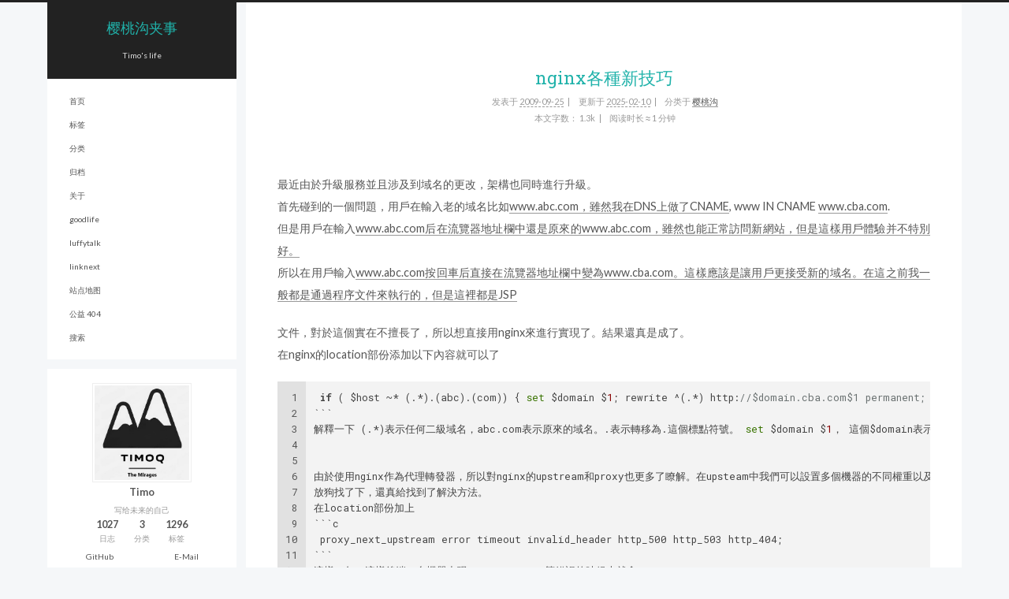

--- FILE ---
content_type: text/html
request_url: https://blog.timoq.com/2009/09/25/nginx%E5%90%84%E7%A8%AE%E6%96%B0%E6%8A%80%E5%B7%A7/
body_size: 6881
content:
<!DOCTYPE html>
<html lang="zh-CN">
<head>
  <meta charset="UTF-8">
<meta name="viewport" content="width=device-width">
<meta name="theme-color" content="#222"><meta name="generator" content="Hexo 6.3.0">

  <link rel="apple-touch-icon" sizes="180x180" href="/favicon.ico">
  <link rel="icon" type="image/png" sizes="32x32" href="/favicon.ico">
  <link rel="icon" type="image/png" sizes="16x16" href="/favicon.ico">
  <link rel="mask-icon" href="/favicon.ico" color="#222">

<link rel="stylesheet" href="/css/main.css">

<link rel="stylesheet" href="https://fonts.loli.net/css?family=Lato:300,300italic,400,400italic,700,700italic%7CRoboto+Slab:300,300italic,400,400italic,700,700italic%7CRoboto+Mono:300,300italic,400,400italic,700,700italic&display=swap&subset=latin,latin-ext">

<link rel="stylesheet" href="https://lib.baomitu.com/font-awesome/6.4.0/css/all.min.css" integrity="sha256-HtsXJanqjKTc8vVQjO4YMhiqFoXkfBsjBWcX91T1jr8=" crossorigin="anonymous">
  <link rel="stylesheet" href="https://lib.baomitu.com/animate.css/3.1.1/animate.min.css" integrity="sha256-PR7ttpcvz8qrF57fur/yAx1qXMFJeJFiA6pSzWi0OIE=" crossorigin="anonymous">

<script class="next-config" data-name="main" type="application/json">{"hostname":"blog.timoq.com","root":"/","images":"/images","scheme":"Pisces","darkmode":false,"version":"8.18.0","exturl":false,"sidebar":{"position":"left","display":"post","padding":18,"offset":12},"copycode":{"enable":false,"style":null},"fold":{"enable":false,"height":500},"bookmark":{"enable":false,"color":"#222","save":"auto"},"mediumzoom":false,"lazyload":false,"pangu":false,"comments":{"style":"tabs","active":null,"storage":true,"lazyload":false,"nav":null},"stickytabs":false,"motion":{"enable":true,"async":false,"transition":{"menu_item":"fadeInDown","post_block":"fadeIn","post_header":"fadeInDown","post_body":"fadeInDown","coll_header":"fadeInLeft","sidebar":"fadeInUp"}},"prism":false,"i18n":{"placeholder":"搜索...","empty":"没有找到任何搜索结果：${query}","hits_time":"找到 ${hits} 个搜索结果（用时 ${time} 毫秒）","hits":"找到 ${hits} 个搜索结果"},"path":"/search.xml","localsearch":{"enable":true,"trigger":"manual","top_n_per_article":10,"unescape":false,"preload":false}}</script><script src="/js/config.js"></script>

    <meta name="description" content="最近由於升級服務並且涉及到域名的更改，架構也同時進行升級。首先碰到的一個問題，用戶在輸入老的域名比如www.abc.com，雖然我在DNS上做了CNAME, www IN CNAME www.cba.com.但是用戶在輸入www.abc.com后在流覽器地址欄中還是原來的www.abc.com，雖然也能正常訪問新網站，但是這樣用戶體驗并不特別好。所以在用戶輸入www.abc.com按回車后直接在流">
<meta property="og:type" content="article">
<meta property="og:title" content="nginx各種新技巧">
<meta property="og:url" content="https://blog.timoq.com/2009/09/25/nginx%E5%90%84%E7%A8%AE%E6%96%B0%E6%8A%80%E5%B7%A7/index.html">
<meta property="og:site_name" content="樱桃沟夹事">
<meta property="og:description" content="最近由於升級服務並且涉及到域名的更改，架構也同時進行升級。首先碰到的一個問題，用戶在輸入老的域名比如www.abc.com，雖然我在DNS上做了CNAME, www IN CNAME www.cba.com.但是用戶在輸入www.abc.com后在流覽器地址欄中還是原來的www.abc.com，雖然也能正常訪問新網站，但是這樣用戶體驗并不特別好。所以在用戶輸入www.abc.com按回車后直接在流">
<meta property="og:locale" content="zh_CN">
<meta property="article:published_time" content="2009-09-25T01:55:26.000Z">
<meta property="article:modified_time" content="2025-02-10T13:58:00.037Z">
<meta property="article:author" content="Timo">
<meta property="article:tag" content="nginx">
<meta property="article:tag" content="if">
<meta name="twitter:card" content="summary">


<link rel="canonical" href="https://blog.timoq.com/2009/09/25/nginx%E5%90%84%E7%A8%AE%E6%96%B0%E6%8A%80%E5%B7%A7/">



<script class="next-config" data-name="page" type="application/json">{"sidebar":"","isHome":false,"isPost":true,"lang":"zh-CN","comments":true,"permalink":"https://blog.timoq.com/2009/09/25/nginx%E5%90%84%E7%A8%AE%E6%96%B0%E6%8A%80%E5%B7%A7/","path":"2009/09/25/nginx各種新技巧/","title":"nginx各種新技巧"}</script>

<script class="next-config" data-name="calendar" type="application/json">""</script>
<title>nginx各種新技巧 | 樱桃沟夹事</title>
  








  <noscript>
    <link rel="stylesheet" href="/css/noscript.css">
  </noscript>
<link rel="alternate" href="/atom.xml" title="樱桃沟夹事" type="application/atom+xml">
</head>

<body itemscope itemtype="http://schema.org/WebPage" class="use-motion">
  <div class="headband"></div>

  <main class="main">
    <div class="column">
      <header class="header" itemscope itemtype="http://schema.org/WPHeader"><div class="site-brand-container">
  <div class="site-nav-toggle">
    <div class="toggle" aria-label="切换导航栏" role="button">
        <span class="toggle-line"></span>
        <span class="toggle-line"></span>
        <span class="toggle-line"></span>
    </div>
  </div>

  <div class="site-meta">

    <a href="/" class="brand" rel="start">
      <i class="logo-line"></i>
      <p class="site-title">樱桃沟夹事</p>
      <i class="logo-line"></i>
    </a>
      <p class="site-subtitle" itemprop="description">Timo's life</p>
  </div>

  <div class="site-nav-right">
    <div class="toggle popup-trigger" aria-label="搜索" role="button">
        <i class="fa fa-search fa-fw fa-lg"></i>
    </div>
  </div>
</div>



<nav class="site-nav">
  <ul class="main-menu menu"><li class="menu-item menu-item-home"><a href="/" rel="section"><i class="fa fa-home fa-fw"></i>首页</a></li><li class="menu-item menu-item-tags"><a href="/tags/" rel="section"><i class="fa fa-tags fa-fw"></i>标签</a></li><li class="menu-item menu-item-categories"><a href="/categories/" rel="section"><i class="fa fa-bookmark fa-fw"></i>分类</a></li><li class="menu-item menu-item-archives"><a href="/archives/" rel="section"><i class="fa fa-archive fa-fw"></i>归档</a></li><li class="menu-item menu-item-about"><a href="/about/" rel="section"><i class="fa fa-user fa-fw"></i>关于</a></li><li class="menu-item menu-item-goodlife"><a href="/goodlife/" rel="section"><i class="fa fa-bookmark fa-fw"></i>goodlife</a></li><li class="menu-item menu-item-luffytalk"><a href="/luffytalk/" rel="section"><i class="fa fa-ship fa-fw"></i>luffytalk</a></li><li class="menu-item menu-item-linknext"><a href="/linknext/" rel="section"><i class="fa fa-link fa-fw"></i>linknext</a></li><li class="menu-item menu-item-sitemap"><a href="/sitemap.xml" rel="section"><i class="fa fa-sitemap fa-fw"></i>站点地图</a></li><li class="menu-item menu-item-commonweal"><a href="/404.html" rel="section"><i class="fa fa-heartbeat fa-fw"></i>公益 404</a></li>
      <li class="menu-item menu-item-search">
        <a role="button" class="popup-trigger"><i class="fa fa-search fa-fw"></i>搜索
        </a>
      </li>
  </ul>
</nav>



  <div class="search-pop-overlay">
    <div class="popup search-popup"><div class="search-header">
  <span class="search-icon">
    <i class="fa fa-search"></i>
  </span>
  <div class="search-input-container">
    <input autocomplete="off" autocapitalize="off" maxlength="80"
           placeholder="搜索..." spellcheck="false"
           type="search" class="search-input">
  </div>
  <span class="popup-btn-close" role="button">
    <i class="fa fa-times-circle"></i>
  </span>
</div>
<div class="search-result-container no-result">
  <div class="search-result-icon">
    <i class="fa fa-spinner fa-pulse fa-5x"></i>
  </div>
</div>

    </div>
  </div>

</header>
        
  
  <aside class="sidebar">

    <div class="sidebar-inner sidebar-overview-active">
      <ul class="sidebar-nav">
        <li class="sidebar-nav-toc">
          文章目录
        </li>
        <li class="sidebar-nav-overview">
          站点概览
        </li>
      </ul>

      <div class="sidebar-panel-container">
        <!--noindex-->
        <div class="post-toc-wrap sidebar-panel">
        </div>
        <!--/noindex-->

        <div class="site-overview-wrap sidebar-panel">
          <div class="site-author animated" itemprop="author" itemscope itemtype="http://schema.org/Person">
    <img class="site-author-image" itemprop="image" alt="Timo"
      src="/images/avatar.jpg">
  <p class="site-author-name" itemprop="name">Timo</p>
  <div class="site-description" itemprop="description">写给未来的自己</div>
</div>
<div class="site-state-wrap animated">
  <nav class="site-state">
      <div class="site-state-item site-state-posts">
        <a href="/archives/">
          <span class="site-state-item-count">1027</span>
          <span class="site-state-item-name">日志</span>
        </a>
      </div>
      <div class="site-state-item site-state-categories">
          <a href="/categories/">
        <span class="site-state-item-count">3</span>
        <span class="site-state-item-name">分类</span></a>
      </div>
      <div class="site-state-item site-state-tags">
          <a href="/tags/">
        <span class="site-state-item-count">1296</span>
        <span class="site-state-item-name">标签</span></a>
      </div>
  </nav>
</div>
  <div class="links-of-author animated">
      <span class="links-of-author-item">
        <a href="https://github.com/timoseven" title="GitHub → https:&#x2F;&#x2F;github.com&#x2F;timoseven" rel="noopener me" target="_blank"><i class="fab fa-github fa-fw"></i>GitHub</a>
      </span>
      <span class="links-of-author-item">
        <a href="/cdn-cgi/l/email-protection#b5c1dcd8daf5c1dcd8dac49bd6dad8" title="E-Mail → mailto:timo@timoq.com" rel="noopener me" target="_blank"><i class="fa fa-envelope fa-fw"></i>E-Mail</a>
      </span>
      <span class="links-of-author-item">
        <a href="https://weibo.com/zauc" title="Weibo → https:&#x2F;&#x2F;weibo.com&#x2F;zauc" rel="noopener me" target="_blank"><i class="fab fa-weibo fa-fw"></i>Weibo</a>
      </span>
      <span class="links-of-author-item">
        <a href="https://twitter.com/zauc" title="Twitter → https:&#x2F;&#x2F;twitter.com&#x2F;zauc" rel="noopener me" target="_blank"><i class="fab fa-twitter fa-fw"></i>Twitter</a>
      </span>
  </div>

        </div>
      </div>
    </div>

    
  </aside>


    </div>

    <div class="main-inner post posts-expand">


  


<div class="post-block">
  
  

  <article itemscope itemtype="http://schema.org/Article" class="post-content" lang="zh-CN">
    <link itemprop="mainEntityOfPage" href="https://blog.timoq.com/2009/09/25/nginx%E5%90%84%E7%A8%AE%E6%96%B0%E6%8A%80%E5%B7%A7/">

    <span hidden itemprop="author" itemscope itemtype="http://schema.org/Person">
      <meta itemprop="image" content="/images/avatar.jpg">
      <meta itemprop="name" content="Timo">
    </span>

    <span hidden itemprop="publisher" itemscope itemtype="http://schema.org/Organization">
      <meta itemprop="name" content="樱桃沟夹事">
      <meta itemprop="description" content="写给未来的自己">
    </span>

    <span hidden itemprop="post" itemscope itemtype="http://schema.org/CreativeWork">
      <meta itemprop="name" content="nginx各種新技巧 | 樱桃沟夹事">
      <meta itemprop="description" content="">
    </span>
      <header class="post-header">
        <h1 class="post-title" itemprop="name headline">
          nginx各種新技巧
        </h1>

        <div class="post-meta-container">
          <div class="post-meta">
    <span class="post-meta-item">
      <span class="post-meta-item-icon">
        <i class="far fa-calendar"></i>
      </span>
      <span class="post-meta-item-text">发表于</span>

      <time title="创建时间：2009-09-25 09:55:26" itemprop="dateCreated datePublished" datetime="2009-09-25T09:55:26+08:00">2009-09-25</time>
    </span>
    <span class="post-meta-item">
      <span class="post-meta-item-icon">
        <i class="far fa-calendar-check"></i>
      </span>
      <span class="post-meta-item-text">更新于</span>
      <time title="修改时间：2025-02-10 21:58:00" itemprop="dateModified" datetime="2025-02-10T21:58:00+08:00">2025-02-10</time>
    </span>
    <span class="post-meta-item">
      <span class="post-meta-item-icon">
        <i class="far fa-folder"></i>
      </span>
      <span class="post-meta-item-text">分类于</span>
        <span itemprop="about" itemscope itemtype="http://schema.org/Thing">
          <a href="/categories/%E6%A8%B1%E6%A1%83%E6%B2%9F/" itemprop="url" rel="index"><span itemprop="name">樱桃沟</span></a>
        </span>
    </span>

  
    <span class="post-meta-break"></span>
    <span class="post-meta-item" title="本文字数">
      <span class="post-meta-item-icon">
        <i class="far fa-file-word"></i>
      </span>
      <span class="post-meta-item-text">本文字数：</span>
      <span>1.3k</span>
    </span>
    <span class="post-meta-item" title="阅读时长">
      <span class="post-meta-item-icon">
        <i class="far fa-clock"></i>
      </span>
      <span class="post-meta-item-text">阅读时长 &asymp;</span>
      <span>1 分钟</span>
    </span>
</div>

        </div>
      </header>

    
    
    
    <div class="post-body" itemprop="articleBody"><p>最近由於升級服務並且涉及到域名的更改，架構也同時進行升級。<br>首先碰到的一個問題，用戶在輸入老的域名比如<a target="_blank" rel="noopener" href="http://www.abc.com,雖然我在dns上做了cname/">www.abc.com，雖然我在DNS上做了CNAME</a>, www IN CNAME <a target="_blank" rel="noopener" href="http://www.cba.com/">www.cba.com</a>.<br>但是用戶在輸入<a target="_blank" rel="noopener" href="http://www.abc.com后在流覽器地址欄中還是原來的www.abc.com,雖然也能正常訪問新網站,但是這樣用戶體驗并不特別好./">www.abc.com后在流覽器地址欄中還是原來的www.abc.com，雖然也能正常訪問新網站，但是這樣用戶體驗并不特別好。</a><br>所以在用戶輸入<a target="_blank" rel="noopener" href="http://www.abc.com按回車后直接在流覽器地址欄中變為www.cba.com.這樣應該是讓用戶更接受新的域名.在這之前我一般都是通過程序文件來執行的,但是這裡都是jsp/">www.abc.com按回車后直接在流覽器地址欄中變為www.cba.com。這樣應該是讓用戶更接受新的域名。在這之前我一般都是通過程序文件來執行的，但是這裡都是JSP</a>  </p>
<p>文件，對於這個實在不擅長了，所以想直接用nginx來進行實現了。結果還真是成了。<br>在nginx的location部份添加以下內容就可以了  </p>
<figure class="highlight c"><table><tr><td class="gutter"><pre><span class="line">1</span><br><span class="line">2</span><br><span class="line">3</span><br><span class="line">4</span><br><span class="line">5</span><br><span class="line">6</span><br><span class="line">7</span><br><span class="line">8</span><br><span class="line">9</span><br><span class="line">10</span><br><span class="line">11</span><br><span class="line">12</span><br><span class="line">13</span><br><span class="line">14</span><br><span class="line">15</span><br><span class="line">16</span><br><span class="line">17</span><br><span class="line">18</span><br><span class="line">19</span><br><span class="line">20</span><br></pre></td><td class="code"><pre><span class="line"> <span class="keyword">if</span> ( $host ~* (.*).(abc).(com)) &#123; <span class="built_in">set</span> $domain $<span class="number">1</span>; rewrite ^(.*) http:<span class="comment">//$domain.cba.com$1 permanent; &#125; </span></span><br><span class="line">```  </span><br><span class="line">解釋一下 (.*)表示任何二級域名，abc.com表示原來的域名。.表示轉移為.這個標點符號。 <span class="built_in">set</span> $domain $<span class="number">1</span>， 這個$domain表示是二級域名的變量，$<span class="number">1</span>表示abc.com後面接著的地址。rewrite部份就十分好理解了。需要更進一步學習就只能看[http:<span class="comment">//wiki.nginx.org/NginxHttpRewriteModule](http://wiki.nginx.org/NginxHttpRewriteModule)  </span></span><br><span class="line">  </span><br><span class="line">  </span><br><span class="line">由於使用nginx作為代理轉發器，所以對nginx的upstream和proxy也更多了瞭解。在upsteam中我們可以設置多個機器的不同權重以及失效的時間。但是在實際測試中發現，由於後端機器不夠穩定，出現<span class="number">404</span>或者<span class="number">503</span>，<span class="number">502</span>這種情況，這個時候Nginx也會轉發到這個機器上，這樣用戶體驗會非常不好。  </span><br><span class="line">放狗找了下，還真給找到了解決方法。  </span><br><span class="line">在location部份加上  </span><br><span class="line">```c</span><br><span class="line"> proxy_next_upstream error timeout invalid_header http_500 http_503 http_404; </span><br><span class="line">```  </span><br><span class="line">這樣一句。這樣後端一台機器出現<span class="number">500</span>，<span class="number">503</span>，<span class="number">404</span>等錯誤的時候也就會  </span><br><span class="line">  </span><br><span class="line">轉發到其他機器上了。這樣用戶體驗就會更好一點。  </span><br><span class="line">  </span><br><span class="line">nginx還有一個需要手動添加的模塊NginxHttpUpstreamFairModule，這個需要自己編譯的時候通過--add-module=來手動添加進來。這個模塊的作用其實可以把用戶的請求發送到後  </span><br><span class="line">  </span><br><span class="line">端負載最輕的機器上。只需要在upstream中這樣修改就行：  </span><br><span class="line">```c</span><br><span class="line"> upstream www &#123; fair; server <span class="number">10.2</span><span class="number">.9</span><span class="number">.99</span>:<span class="number">9090</span> weight=<span class="number">1</span>; server <span class="number">10.2</span><span class="number">.8</span><span class="number">.227</span>:<span class="number">8080</span> weight=<span class="number">5</span>; &#125; </span><br></pre></td></tr></table></figure>

    </div>

    
    
    

    <footer class="post-footer">
          

<div class="post-copyright">
<ul>
  <li class="post-copyright-author">
      <strong>本文作者： </strong>Timo
  </li>
  <li class="post-copyright-link">
      <strong>本文链接：</strong>
      <a href="https://blog.timoq.com/2009/09/25/nginx%E5%90%84%E7%A8%AE%E6%96%B0%E6%8A%80%E5%B7%A7/" title="nginx各種新技巧">https://blog.timoq.com/2009/09/25/nginx各種新技巧/</a>
  </li>
  <li class="post-copyright-license">
      <strong>版权声明： </strong>本博客所有文章除特别声明外，均采用 <a href="https://creativecommons.org/licenses/by-nc-sa/4.0/zh-CN" rel="noopener" target="_blank"><i class="fab fa-fw fa-creative-commons"></i>BY-NC-SA</a> 许可协议。转载请注明出处！
  </li>
</ul>
</div>

          <div class="post-tags">
              <a href="/tags/nginx/" rel="tag"># nginx</a>
              <a href="/tags/if/" rel="tag"># if</a>
          </div>

        

          <div class="post-nav">
            <div class="post-nav-item">
                <a href="/2009/09/23/%E5%B0%8F%E5%BC%B7%E5%8D%87%E8%81%B7%E8%A8%98%EF%BC%88BY%E7%9F%B3%E5%B1%95%EF%BC%89/" rel="prev" title="小強升職記（BY 石展）">
                  <i class="fa fa-angle-left"></i> 小強升職記（BY 石展）
                </a>
            </div>
            <div class="post-nav-item">
                <a href="/2009/10/10/Linux%E5%AF%86%E7%A2%BC%E9%95%B7%E5%BA%A6%E9%99%90%E5%88%B6/" rel="next" title="Linux密碼長度限制">
                  Linux密碼長度限制 <i class="fa fa-angle-right"></i>
                </a>
            </div>
          </div>
    </footer>
  </article>
</div>






</div>
  </main>

  <footer class="footer">
    <div class="footer-inner">

  <div class="copyright">
    &copy; 2006 – 
    <span itemprop="copyrightYear">2026</span>
    <span class="with-love">
      <i class="Timo"></i>
    </span>
    <span class="author" itemprop="copyrightHolder">Timo</span>
  </div>
<div class="wordcount">
  <span class="post-meta-item">
    <span class="post-meta-item-icon">
      <i class="fa fa-chart-line"></i>
    </span>
    <span title="站点总字数">1.4m</span>
  </span>
  <span class="post-meta-item">
    <span class="post-meta-item-icon">
      <i class="fa fa-coffee"></i>
    </span>
    <span title="站点阅读时长">21:48</span>
  </span>
</div>
  <div class="powered-by">由 <a href="https://hexo.io/" rel="noopener" target="_blank">Hexo</a> & <a href="https://theme-next.js.org/pisces/" rel="noopener" target="_blank">NexT.Pisces</a> 强力驱动
  </div>

    </div>
  </footer>

  
  <div class="back-to-top" role="button" aria-label="返回顶部">
    <i class="fa fa-arrow-up fa-lg"></i>
    <span>0%</span>
  </div>

<noscript>
  <div class="noscript-warning">Theme NexT works best with JavaScript enabled</div>
</noscript>


  
  <script data-cfasync="false" src="/cdn-cgi/scripts/5c5dd728/cloudflare-static/email-decode.min.js"></script><script src="https://lib.baomitu.com/animejs/3.2.1/anime.min.js" integrity="sha256-XL2inqUJaslATFnHdJOi9GfQ60on8Wx1C2H8DYiN1xY=" crossorigin="anonymous"></script>
<script src="/js/comments.js"></script><script src="/js/utils.js"></script><script src="/js/motion.js"></script><script src="/js/next-boot.js"></script>

  <script src="https://lib.baomitu.com/hexo-generator-searchdb/1.4.1/search.js" integrity="sha256-1kfA5uHPf65M5cphT2dvymhkuyHPQp5A53EGZOnOLmc=" crossorigin="anonymous"></script>
<script src="/js/third-party/search/local-search.js"></script>







  





<script defer src="https://static.cloudflareinsights.com/beacon.min.js/vcd15cbe7772f49c399c6a5babf22c1241717689176015" integrity="sha512-ZpsOmlRQV6y907TI0dKBHq9Md29nnaEIPlkf84rnaERnq6zvWvPUqr2ft8M1aS28oN72PdrCzSjY4U6VaAw1EQ==" data-cf-beacon='{"version":"2024.11.0","token":"0e06551e5bcf41489d8d7aa04f686a0c","r":1,"server_timing":{"name":{"cfCacheStatus":true,"cfEdge":true,"cfExtPri":true,"cfL4":true,"cfOrigin":true,"cfSpeedBrain":true},"location_startswith":null}}' crossorigin="anonymous"></script>
</body>
</html>
